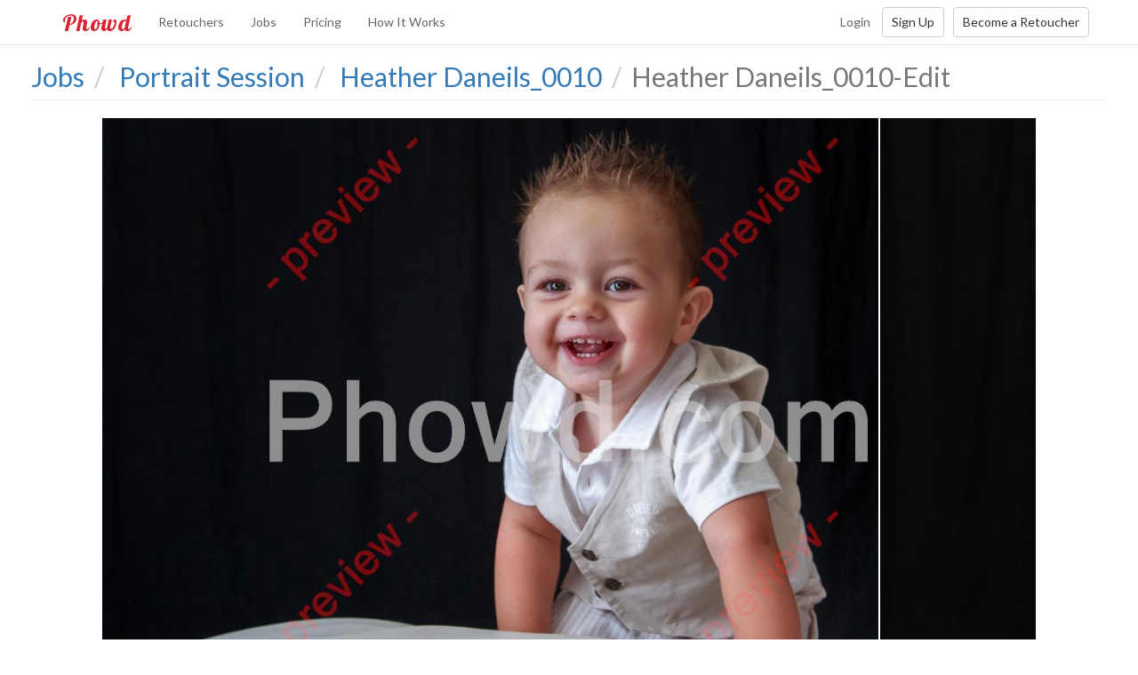

--- FILE ---
content_type: text/html; charset=utf-8
request_url: https://www.phowd.com/photo-edit/v/1412/heather-daneils-0010-edit-by-ivant
body_size: 7519
content:

<!DOCTYPE html>
<html lang="en" prefix="og: http://ogp.me/ns# fb: http://ogp.me/ns/fb#">
<head>
    <meta charset="utf-8"/>
    <title>Photo Heather Daneils_0010-Edit retouched by Ivan T. - Phowd</title>
    <meta name="viewport" content="width=380,maximum-scale=1.0"/>

    <meta property="og:site_name" content="Phowd"/>
    <meta property="og:type" content="website" />
    <meta property="fb:app_id" content="1423175037908369"/>
    <meta property="twitter:account_id" content="4503599629855155" />
    <link href="https://plus.google.com/+Phowd" rel="publisher" />


    <meta property="og:title" content="Photo Heather Daneils_0010-Edit retouched by Ivan T." />
    <meta property="og:description" content="Like this photo edit? Vote for it! Feel that you could do better? Submit your edit today and find out at Phowd.com, an online photo retouching marketplace." />
    <meta property="og:image" content="https://phowdimages.azureedge.net/cloud/subs/5069/d985f2ddd6f64092baa773284433e29e/Heather%20Daneils_0010-Edit.jpg?preset=proofpreview&amp;hk=D466D39982DFE590E6B7CBE4B31BFCF93C07C866" />
        <meta property="og:image" content="https://phowdimages.azureedge.net/cloud/ords/8131/1023/703e6e81ad484cf981ab82a223eb6170/_p/Heather%20Daneils_0010.jpg?preset=rawdetails&amp;hk=DCB5E642910BC04733EFD0C783EE5318C70F3AED" />
    <meta property="twitter:card" content="photo" />
    <meta property="twitter:site" content="@phowd_com" />
    <meta property="twitter:title" content="Photo Heather Daneils_0010-Edit retouched by Ivan T." />
    <meta property="twitter:description" content="Like this photo edit? Vote for it! Feel that you could do better? Submit your edit today and find out at Phowd.com, an online photo retouching marketplace." />
    <meta property="twitter:image" content="https://phowdimages.azureedge.net/cloud/subs/5069/d985f2ddd6f64092baa773284433e29e/Heather%20Daneils_0010-Edit.jpg?preset=proofpreview&amp;hk=D466D39982DFE590E6B7CBE4B31BFCF93C07C866" />
    <meta property="twitter:url" content="https://www.phowd.com/photo-edit/v/1412/heather-daneils-0010-edit-by-ivant" />

    <link rel="canonical" href="https://www.phowd.com/photo-edit/v/1412/heather-daneils-0010-edit-by-ivant" />

    <link rel="shortcut icon" href="/favicon.ico?v=1" />
    <link href="https://fonts.googleapis.com/css?family=Lato|Lobster|Roboto" rel="stylesheet">    
    <link href="/Content/css?v=x-6q0f215YJj8v_fuKy0smmMKTiCuHsE9PeXGkYUOC41" rel="stylesheet"/>


    <!--[if lt IE 9]><script src="/scripts/html5shiv.js"></script><script src="/scripts/respond.min.js"></script><![endif]-->
    <!--[if IE]><meta http-equiv="X-UA-Compatible" content="IE=edge,chrome=1"><![endif]-->
    
    
    
    
<script>(function(w,d,s,l,i){w[l]=w[l]||[];w[l].push({'gtm.start':
new Date().getTime(),event:'gtm.js'});var f=d.getElementsByTagName(s)[0],
j=d.createElement(s),dl=l!='dataLayer'?'&l='+l:'';j.async=true;j.src=
'https://www.googletagmanager.com/gtm.js?id='+i+dl;f.parentNode.insertBefore(j,f);
})(window,document,'script','dataLayer','GTM-P3RRKZL');</script>
    
</head>

<body class=" ">
    
<noscript><iframe src="https://www.googletagmanager.com/ns.html?id=GTM-P3RRKZL" height="0" width="0" style="display:none;visibility:hidden"></iframe></noscript>
    

    

<div id="topNav" class="navbar navbar-default navbar-fixed-top">
    <div class="container">
        <div class="navbar-header">
            <button type="button" class="navbar-toggle" data-toggle="collapse" data-target=".navbar-collapse">
                <span class="icon-bar"></span>
                <span class="icon-bar"></span>
                <span class="icon-bar"></span>
            </button>
            <a class="navbar-brand" href="/">Phowd</a>
        </div>
        <div class="navbar-collapse collapse">
            <ul class="nav navbar-nav navbar-left">
                    <li><a href="/retouchers">Retouchers</a></li>
                    <li><a href="/contests">Jobs</a></li>
                    <li><a href="/pricing">Pricing</a></li>
                    <li><a href="/how-it-works">How It Works</a></li>
            </ul>








            




            <div class="navbar-right">
                <a class="btn btn-link navbar-btn" href="/account/login" id="loginLink">Login</a><a class="btn btn-default navbar-btn" href="/account/register" id="registerLink">Sign Up</a><a class="btn btn-default navbar-btn" href="/how-it-works-for-retoucher" id="becomeRetoucherLink">Become a Retoucher</a>
            </div>
        </div><!--/.navbar-collapse -->
    </div>
</div>

    <div id="wrap">
        <!--[if lt IE 9]><div class="oldbrowserbox alert alert-warning"><p>You are using an <strong>outdated</strong> browser. Please <a href="http://browsehappy.com/">upgrade your browser</a> to improve your experience.</p></div><![endif]-->
        

        <div class="container-wide">

            


<div class="h2 section-header">
        <ol class="breadcrumb" itemscope itemtype="http://schema.org/BreadcrumbList">
            <li itemprop="itemListElement" itemscope
                itemtype="http://schema.org/ListItem" class="hidden">
                <a itemprop="item" href="/">
                    <span itemprop="name">Home</span>
                </a>
                <meta itemprop="position" content="1" />
            </li>
            <li itemprop="itemListElement" itemscope
                itemtype="http://schema.org/ListItem" >
                <a itemprop="item" href="/contests">
                    <span itemprop="name">Jobs</span>
                </a>
                <meta itemprop="position" content="2" />
            </li>
            <li itemprop="itemListElement" itemscope
                itemtype="http://schema.org/ListItem" >
                <a itemprop="item" href="/order/v/1023/portrait-session">
                    <span itemprop="name">Portrait Session</span>
                </a>
                <meta itemprop="position" content="3" />
            </li>
            <li itemprop="itemListElement" itemscope
                itemtype="http://schema.org/ListItem" >
                <a itemprop="item" href="/order/s/1023/heather-daneils-0010?itemid=101">
                    <span itemprop="name">Heather Daneils_0010</span>
                </a>
                <meta itemprop="position" content="4" />
            </li>
        <li class="active">Heather Daneils_0010-Edit</li>
    </ol>
     
</div>



<div id="submission" class="item-details-container">
    <div class="item-details clearfix">
            <div class="item-details-image is-loading">
                <div class="before-after clearfix">
                        <img alt="AFTER" src="//phowdimages.azureedge.net/cloud/subs/5069/d985f2ddd6f64092baa773284433e29e/Heather%20Daneils_0010-Edit.jpg?preset=proofpreview&amp;hk=D466D39982DFE590E6B7CBE4B31BFCF93C07C866" />
                    <img class="img-before" alt="BEFORE" src="//phowdimages.azureedge.net/cloud/ords/8131/1023/703e6e81ad484cf981ab82a223eb6170/_p/Heather%20Daneils_0010.jpg?preset=rawdetails&amp;hk=DCB5E642910BC04733EFD0C783EE5318C70F3AED" style="display: none" />
                </div>
            </div>
    </div>
        <div class="item-details-bottom-bar">
            

            <div class="row">
                <div class="col-sm-4">
                    <span>Heather Daneils_0010-Edit by <a class="item-block-author" href="/pub/ivant/5069/edits">
    <img src="//phowdimages.azureedge.net/cloud/pics/665c162f77af4e07a49976d01a976f38/profile/635286187007074400.jpg?preset=profilethumbsmall" class="img-circle" alt="Ivan T. picture"/>&nbsp;<span>Ivan T.</span>
</a>
</span>
                </div>
                    <div class="col-sm-8">
                        <div class="share-box">
    <div class="btn-group">
        <button class="btn btn-default disabled hid-xs">Share</button>    
        <a class="btn btn-default" target="_blank" title="Share on Facebook" href="http://www.facebook.com/sharer/sharer.php?app_id=1423175037908369&amp;u=https://www.phowd.com/photo-edit/v/1412/heather-daneils-0010-edit-by-ivant&amp;t=Photo Heather Daneils_0010-Edit retouched by Ivan T.">
            <i class="fontello-icon icon-zocial-facebook"></i>
        </a>
        <a class="btn btn-default" target="_blank" title="Share on Twitter" href="http://twitter.com/share?url=https://www.phowd.com/photo-edit/v/1412/heather-daneils-0010-edit-by-ivant&amp;text=Photo Heather Daneils_0010-Edit retouched by Ivan T.&amp;via=phowd_com">
            <i class="fontello-icon icon-zocial-twitter"></i>
        </a>
        <a class="btn btn-default" target="_blank" title="Share on Google Plus" href="https://plus.google.com/share?url=https://www.phowd.com/photo-edit/v/1412/heather-daneils-0010-edit-by-ivant">
            <i class="fontello-icon icon-zocial-googleplus"></i>
        </a>
        <a class="btn btn-default" target="_blank" title="Pin it on Pinterest" href="http://www.pinterest.com/pin/create/button/?url=https://www.phowd.com/photo-edit/v/1412/heather-daneils-0010-edit-by-ivant&amp;description=Photo Heather Daneils_0010-Edit retouched by Ivan T.&amp;media=https://phowdimages.azureedge.net/cloud/subs/5069/d985f2ddd6f64092baa773284433e29e/Heather%20Daneils_0010-Edit.jpg?preset=proofpreview&amp;hk=D466D39982DFE590E6B7CBE4B31BFCF93C07C866">
            <i class="fontello-icon icon-zocial-pinterest"></i>
        </a>
    </div>
    &nbsp;
    <div class="btn-group">
        <button class="btn btn-default disabled hid-xs">Like</button>    
        <button class="btn btn-default vote-up" data-key="1412" title="Like&nbsp;it!">
            <i class="glyphicon glyphicon-thumbs-up"></i>
            <span>0</span>
        </button>                
    </div>
</div>
                    </div>
            </div>
            <div>
                <span>Submitted </span>
                    <span class="udate" data-date="1395324612123">12 years ago</span>
            </div>
            <div class="item-details-description">
                <table class="sub-details-table table table-condensed">
                    <thead>
                        <tr class="active text-muted">
                            <td>Description</td>
                            <td>File Size</td>
                                                    </tr>
                    </thead>
                    <tr>
                        <td>
Heather Daneils_0010-Edit                        </td>
                        <td>9.3MB</td>
                                            </tr>
                </table>
            </div>
        </div>
        <div class="item-details-comments">
            <div class="row">
                <div class="col-sm-8">
                    

<div id="comments" class="comments">

    <h4 class="comments-header" data-bind="text: commentsHeader()"></h4>
    

    <div class="post-box" style="display: none" data-bind="visible: isInitialized()">

        <form data-bind="submit: addComment">

            <div class="comment-wrapper">
                <div class="comment-area">

                    <textarea rows="2" maxlength="4000" class="form-control" data-bind='value: commentText, enable: !isChannelDeleted(), valueUpdate: "afterkeydown", autosize: true, event: { keypress: handleEnter, focus: activatePostBox }, attr: {placeholder: (hasAnyComments() ? "Join" : "Start") + " the discussion..."}' name="comment" required></textarea>

                    <div class="alert-message" data-bind="text: alertText, visible: isAlertMessageShown()"></div>

                    <div class="post-box-attachments clearfix" style="display: none;" data-bind="visible: areAttachmentsShown()">
                        <ul data-bind="foreach: commentAttachments">
                            <li>
                                <!-- ko template: isImage() ? 'image-template' : 'file-template' --><!-- /ko -->

                                <!-- ko if: isImage() -->
                                <a href="javascript:;" class="btn btn-xs btn-default toggle-protection-attachment-btn" data-bind="click: toggleProtection, attr: { title: protectionButtonTitle() }">
                                    <i data-bind="css: protectionButtonIcon"></i>
                                </a>
                                <!-- /ko -->

                                <a href="javascript:;" class="btn btn-xs btn-danger remove-attachment-btn" data-bind="click: $parent.removeAttachment, attr: { title: 'Remove ' + fileName }">
                                    <i class="glyphicon glyphicon-remove"></i>
                                </a>

                                <div class="attachment-file-name">
                                    <a class="attachment-link" data-bind="attr: { href: $data.downloadAttachmentUrl, download: fileName, title: $data.fileName }, text: $data.fileName"></a>
                                </div>

                            </li>
                        </ul>
                    </div>

                    <div class="post-box-controls clearfix" style="display: none;" data-bind="visible: areControlsShown()">
                            <button class="btn btn-default pull-left post-comment-btn" data-bind="click: showLoginDialog">Join Phowd to comment...</button>

                        <div class="pull-right">
                        </div>
                    </div>
                </div>
            </div>

            <div class="view-user">
                    <a href="javascript:;">
                        <img src="/images/noprofile.jpg" class="user-pic" alt="Anonymous" />
                    </a>
            </div>

        </form>
    </div>

    <div class="clearfix"></div>

    <div data-bind="template: { name: 'comment-template', foreach: comments }"></div>

    <div class="comments-load-more" style="display: none;" data-bind="visible: isInitialized()">
        <button data-bind="visible: hasMore() && !isLoading(), click: viewMoreClick" style="display: none;" class="btn btn-default btn-lg">Load more...</button>
        <img data-bind="visible: isLoading()" style="display: none;" src="/images/ajax-loader.gif" />
    </div>

    <script type="text/html" id="image-template">
        <a data-toggle="attachmentbox" class="attachment-thumb" data-bind="attr: { href: detailsURL, 'data-title': fileName, title: fileName }">
            <img class="attachment-img-thumb" data-bind="attr: { src: thumbnailURL }">
        </a>
    </script>

    <script type="text/html" id="file-template">
        <a data-toggle="attachmentbox" class="attachment-thumb file-attachment" data-bind="attr: { href: downloadAttachmentUrl, 'data-file-icon': thumbnailURL, 'data-file-ext': fileExt, 'data-title': fileName, title: fileName }">
            <div class="attachment-ext" data-bind="text: fileExt"></div>
            <img class="attachment-img-thumb" data-bind="attr: { src: thumbnailURL }">
        </a>
    </script>

    <script type="text/html" id="comment-template">

        <div class="item-comment" data-bind="attr: { id: objectId }, css: {'item-comment-deleted': isDeleted()}">


            <div class="item-wrapper">

                <div class="view-user">
                    <a data-bind="attr: {href: user.profileUrl, 'data-presence-user-id': user.profileId}, css: {online: user.isUserOnline}"><img data-bind="attr: { alt: user.displayName, src: user.profileImageUrl }" class="user-pic" /></a>
                </div>

                <div class="comment-body">

                    <div class="comment-top-line">
                        <div class="user-name">
                            <a data-bind="attr: { href: user.profileUrl }, text: user.displayName"></a>
                        </div>

                        <span class="udate text-muted pull-right" data-bind="attr: {'data-date': createdOn}, text: utils.getFormattedTimeAgo(createdOn)"></span>
                    </div>

                    <div class="comment-text read-more" data-bind="text: text, commentPlugins: true"></div>

                    <div class="comment-attachments clearfix" style="display: none;" data-bind="visible: attachments().length > 0">
                        <ul data-bind="foreach: attachments">
                            <li>
                                <!-- ko template: isImage() ? 'image-template' : 'file-template' --><!-- /ko -->

                                <div class="attachment-file-name">
                                    <a class="attachment-link" data-bind="attr: { href: downloadAttachmentUrl, download: fileName, title: fileName }, text: fileName"></a>
                                </div>
                            </li>
                        </ul>
                    </div>

                </div>
            </div>
        </div>

    </script>


</div>
                </div>

                <div class="col-sm-4">
                        <div class="invite-from-item">
                            
    <form action="/upload-photos-for-retouching" method="post" class="invite">
        <button type="submit" class="btn btn-invite" data-user-id="5069" data-user-pic="//phowdimages.azureedge.net/cloud/pics/665c162f77af4e07a49976d01a976f38/profile/635286187007074400.jpg?preset=profilethumbsmall" data-user-name="Ivan T." data-title="Invite Ivan T. to edit your photos">
            Invite to Work
        </button>
        <input type="hidden" name="invitedUserId" value="5069" />
        <input type="hidden" name="type" value="64" />
    </form>

                        </div>
                    <h4>More edits</h4>
                    <div id="moreSubmissions">
                    </div>
                </div>
            </div>
        </div>
    <input type="hidden" id="itemId" value="1412" />
    <input type="hidden" id="itemTitle" value="Photo Heather Daneils_0010-Edit retouched by Ivan T." />
    <input type="hidden" id="curUrl" value="/photo-edit/v/1412/heather-daneils-0010-edit-by-ivant" />
    <input type="hidden" id="prevUrl" />
    <input type="hidden" id="nextUrl" />

    <input type="hidden" id="channelId" value="d985f2dd-d6f6-4092-baa7-73284433e29e" />
    <input type="hidden" id="channelType" value="Submission" />

</div>





        </div>
    </div>
    <footer id="gFooter">
    <div class="footer-top">
        <div class="container">
            <div class="row">
                <div class="col-sm-3">
                    <h5>Popular Categories</h5>
                    <ul class="footer-links">
                        <li><a href="/wedding-photography-post-production">Wedding Photo Post-Production</a></li>
                        <li><a href="/portrait-photo-retouching">Portrait Photo Retouching</a></li>
                        <li><a href="/product-photo-editing">Product Photo Editing</a></li>
                        <li><a href="/fashion-photography-post-production">Fashion Photo Post-Production</a></li>
                        <li><a href="/old-photo-restoration">Old Photo Restoration</a></li>
                    </ul>
                </div>
                <div class="col-sm-3">
                    <h5>Get In Touch</h5>
                    <ul class="footer-links">
                            <li><a id="contactUsLink" target="_blank" href="https://phowd.uservoice.com/clients/widgets/classic_widget?mode=support&amp;contact_us=true" rel="nofollow">Contact Us</a>﻿﻿﻿</li>
                        <li><a target="_blank" href="http://phowd.uservoice.com/" rel="nofollow">Feedback Forum</a></li>
                        <li><a target="_blank" href="http://blog.phowd.com">Blog</a>﻿﻿﻿</li>
                        <li><a target="_blank" href="http://blog.phowd.com/we-are-hiring/">We Are Hiring</a></li>
                    </ul>
                </div>
                <div class="col-sm-2">
                    <h5>General</h5>
                    <ul class="footer-links">
                        <li><a href="http://phowd.uservoice.com/knowledgebase/" target="_blank">FAQ</a></li>
                        <li><a href="/how-it-works">How It Works</a></li>
                        <li><a href="/pricing">Pricing</a></li>
                        <li><a href="http://phowd.uservoice.com/knowledgebase/articles/435640-what-is-referral-program-and-how-does-it-work" target="_blank">Referral Program</a></li>
                    </ul>
                </div>
                <div class="col-sm-4">
                    <div class="web-title">Phowd&nbsp;<sup>&copy;</sup></div>
                    <div itemprop="address" itemscope itemtype="http://schema.org/PostalAddress">
                        <div itemprop="streetAddress">8022 Providence Rd</div>
                        <div itemprop="addressLocality">Charlotte, NC</div>
                    </div>
                    <ul class="social-icons">
                        <li><a target="_blank" rel="nofollow" href="http://www.facebook.com/phowd" title="Phowd on Facebook"><i class="zocial icon facebook icon-zocial-facebook"></i></a></li>
                        <li><a target="_blank" rel="nofollow" href="http://www.twitter.com/phowd_com" title="Phowd on Twitter"><i class="zocial icon twitter icon-zocial-twitter"></i></a></li>
                        <li><a target="_blank" rel="nofollow" href="http://www.pinterest.com/phowd" title="Phowd on Pinterest"><i class="zocial icon pinterest icon-zocial-pinterest"></i></a></li>
                        <li><a target="_blank" rel="nofollow" href="http://www.linkedin.com/company/phowd-com" title="Phowd on LinkedIn"><i class="zocial icon linkedin icon-zocial-linkedin"></i></a></li>
                        <li><a target="_blank" rel="nofollow" href="http://vk.com/phowd" title="Phowd on VK"><i class="zocial icon vk icon-zocial-vk"></i></a></li>
                        
                    </ul>
                </div>
            </div>
        </div>
    </div>
    <div class="footer-bottom">
        <div class="container">
            <div class="row">
                <div class="col-xs-12">
                    <ul class="footer-links list-inline breadcrumb">
                        <li>&copy; 2026 Phowd</li>
                        <li><a href="/terms-of-service" rel="nofollow">Terms Of Service</a>﻿﻿﻿</li>
                        <li><a href="/privacy" rel="nofollow">Privacy Policy</a></li>
                        <li><a href="/code-of-conduct" rel="nofollow">Code Of Conduct</a></li>
                    </ul>
                </div>
            </div>
        </div>
    </div>
</footer>


    <script src="//ajax.googleapis.com/ajax/libs/jquery/2.1.1/jquery.min.js"></script>
<script>(jQuery.fn.modal)||document.write('<script src="/bundles/js/cdnjquery"><\/script>');</script>
<script src="//maxcdn.bootstrapcdn.com/bootstrap/3.3.7/js/bootstrap.min.js"></script>

    <script>
        var phowdSettings = (function(ns) {
            ns.isAuthenticated = false;
            return ns;
        })(window.phowdSettings || {});

    </script>
    <script src="/scripts/settings"></script>

    <script src="/bundles/js/basic?v=BZTnvuvV5p9uOYwmBNM21K8xT0RtvuZRTDhmGTqWgyM1"></script>

        <script src="https://www.google.com/recaptcha/api.js?onload=onCaptchaLoad&render=explicit" async defer></script>
    <script>(function () { var w = window; var ic = w.Intercom; if (typeof ic === "function") { ic('reattach_activator'); ic('update', intercomSettings); } else { var d = document; var i = function () { i.c(arguments) }; i.q = []; i.c = function (args) { i.q.push(args) }; w.Intercom = i; function l() { var s = d.createElement('script'); s.type = 'text/javascript'; s.async = true; s.src = 'https://widget.intercom.io/widget/qui4fh9q'; var x = d.getElementsByTagName('script')[0]; x.parentNode.insertBefore(s, x); } if (w.attachEvent) { w.attachEvent('onload', l); } else { w.addEventListener('load', l, false); } } })();</script>
    
    <script>
        $(function() {
            new controllers.submissionitem({
                itemId: 1412,

                channelId: "d985f2dd-d6f6-4092-baa7-73284433e29e",
                channelType: "Submission"
            });

        });
    </script>


        </body>

</html>


--- FILE ---
content_type: text/html; charset=utf-8
request_url: https://www.phowd.com/photo-edit/moreitemspartial?itemId=1412
body_size: 242
content:
    <div class="related-items">
            <a href="/photo-edit/v/1452" style="background-image: url('//phowdimages.azureedge.net/cloud/subs/5111/2fbeaa31f75a434b9aef3d59e0388227/Heather%20Daneils_0010.jpg?preset=proofpreviewsm&amp;hk=F6C904A282AB2EDDD8656B7B4CB3732465466F29')" title="by Janusz S." ></a>
    </div>
    <br />
